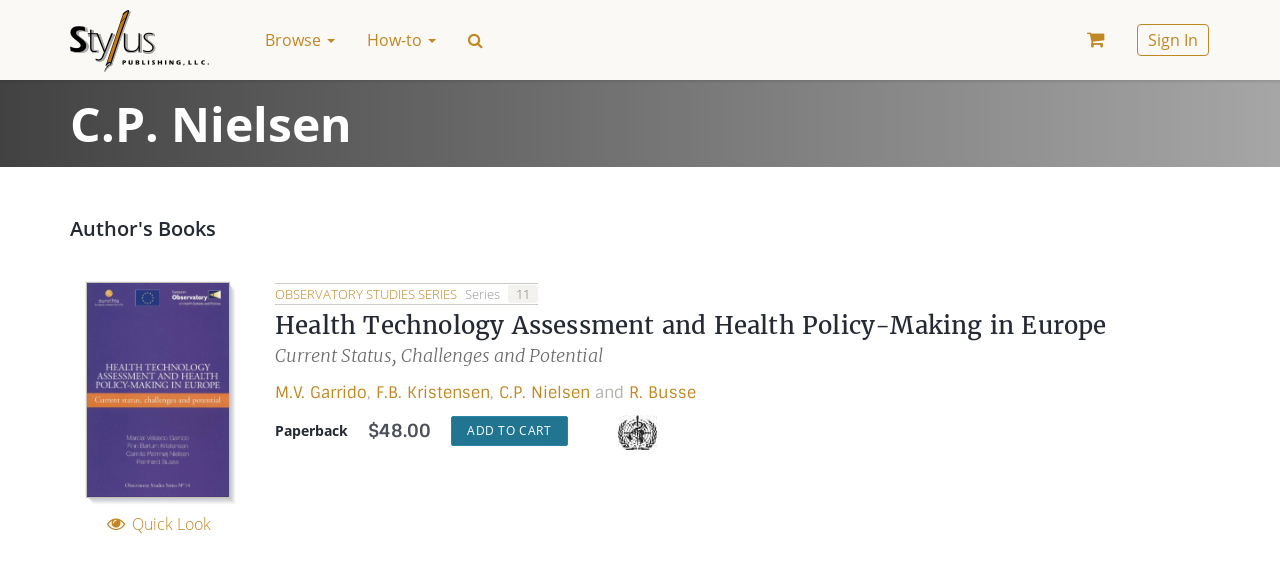

--- FILE ---
content_type: text/html; charset=UTF-8
request_url: https://styluspub.presswarehouse.com/browse/author/1da488c3-7c5f-4dbb-ae8c-a95b3e5bad35/C-P-Nielsen
body_size: 10952
content:
<!doctype html>
<!--[if lt IE 7]>      <html class="no-js lt-ie9 lt-ie8 lt-ie7" lang=""> <![endif]-->
<!--[if IE 7]>         <html class="no-js lt-ie9 lt-ie8" lang=""> <![endif]-->
<!--[if IE 8]>         <html class="no-js lt-ie9" lang=""> <![endif]-->
<!--[if gt IE 8]><!--> <html class="no-js" lang=""> <!--<![endif]-->
    <head>
        <meta charset="utf-8">
        <meta http-equiv="X-UA-Compatible" content="IE=edge,chrome=1">
        <title>C.P. Nielsen</title>
                <meta name="description" content="">
        <meta name="viewport" content="width=device-width, initial-scale=1">

        <link rel="manifest" href="/manifest.json">
        <link rel="shortcut icon" type="image/png" sizes="16x16" href="/img/favicons/16.png">
        <link rel="shortcut icon" type="image/png" sizes="32x32" href="/img/favicons/32.png">
        <link rel="apple-touch-icon" sizes="180x180" href="/img/favicons/apple-touch-icon.png">

        <link type="text/css" rel="stylesheet" href="/css/main.css?v=65f5b169">

        <script type="text/javascript" src="/js/early.js?v=a4a43ff0"></script>
    </head>
    <body class="page">
        <!--[if lt IE 8]>
            <p class="browserupgrade">You are using an <strong>outdated</strong> browser. Please <a href="http://browsehappy.com/">upgrade your browser</a> to improve your experience.</p>
        <![endif]-->

        <div id="loading" class="loading" style="display: none;"><div class="loading__wrapper"><img src="/img/loading.svg" alt='Loading...' /></div></div>
<div id="alert_message" class="stylus"></div>
<div id="opacowindow" style="display: none;"></div>
<div id="popupwindow" class="popup popupinnerfunctional" style="display: none;"> 
    <div class="box dialog popupwindowcontentinnerfunctional">
        <div class="content">
            <a href="javascript:void(0)" class="closebutton">✕</a>
            <div class="title"></div>
            <div class="popcontent"></div>
            <div class="buttons">
                <a href="javascript:void(0)" class="btn btn-default popupyesbutton"></a>
                <a href="javascript:void(0)" class="btn btn-default popupoptbutton"></a>
                <a href="javascript:void(0)" class="btn btn-default popupnobutton"></a>
            </div>
            <div class="clear clearfix"></div>
        </div>
    </div>
</div>

<script type="text/javascript">//<![CDATA[
//common popup window object
function singlePopupWindow() {
    //container of popup
    this.container = null;
    //handler of yes button
    this.onAccept = null;
    //handler of no button
    this.onCancel = null;
    //handler of optional button
    this.onOptional = null;
    //id of window
    this.idPopup = 0;
    //z-index of window
    this.zIndex = 0;
    //fixed
    this.fixed = false;
    //if no text set for button, it will not be displayed
    //if you using buttons at content - dont forget to close popupwindow at their handlers
    this.open = function(aOptions) {
        //save id and z-index
		this.idPopup = aOptions.id;
		this.zIndex =  aOptions.zindex;
		if (typeof aOptions.fixed != 'undefined') {
		       this.fixed = aOptions.fixed;
		}
		//copy popup
		this.container = $('#popupwindow').clone();
		//set id and z-index 
		this.container.attr('id', 'popupwindow' + aOptions.id);
		this.container.find('.dialog').addClass('dialog-'+aOptions.id);
		this.container.attr('name', aOptions.id);
		this.container.css('z-index', aOptions.zindex);
		var me = this;
		//add class
		if (aOptions.popupclass && typeof aOptions.popupclass == 'string') {
		    this.container.find('.popupwindowcontentinnerfunctional').addClass(aOptions.popupclass);
		}
		//set buttons
		var isButton = false;
		if (aOptions.yesText) {
		      this.container.find('.popupyesbutton').html(aOptions.yesText).click(function() {
				me.yesPress();
		    });
		       this.onAccept = aOptions.onYes;
		       isButton = true;
		} else {
		       this.container.find('.popupyesbutton').remove();
		}		
		if (aOptions.noText) {
		       this.container.find('.popupnobutton').html(aOptions.noText).click(function() {
		   		me.noPress();
		    });
		       this.onCancel = aOptions.onNo;
		       isButton = true;
		} else {
		       this.container.find('.popupnobutton').remove();
		}
		if (aOptions.optText) {
		       this.container.find('.popupoptbutton').html(aOptions.optText).click(function() {
		   		me.optPress();
		    });
		       this.onOptional = aOptions.onOpt;
		       isButton = true;
		} else {
		       this.container.find('.popupoptbutton').remove();
		}
		if (!isButton) {
			this.container.find('.buttons').remove();
        }
        if (aOptions.showClose) {
			//bing event to close button
			this.container.find('.closebutton').click(function() {
			       me.noPress();
			});
        } else {
            this.container.find('.closebutton').remove();
        }
		//append to page
        $('#popupwindow').after(this.container);
		//set content
		if (aOptions.title) {
		    this.container.find('.title').html(aOptions.title);
		} else {
			this.container.find('.title').remove();
		}
		if (aOptions.yesText === '') {
            this.container.find('.popcontent').html(aOptions.content);
        } else {
            this.container.find('.popcontent').html('<span class="solo">' + aOptions.content + '</span>');
        }
		//set focus
		this.container.find('input:first').focus();
		//align popup at windows center
        popupWindows.alignCenter(this.container, this.fixed);
		//show
		this.container.show();
    };
    //hidePopup
    this.close = function()
    {
        if (this.container === null) return;
        // hide and empty container
        this.container.remove();
        this.container = null;
        //remove from storage
        popupWindows.closePopup(this.idPopup);
    };
    //remove popup
    this.remove = function()
    {
		if (this.container === null) return;
        // hide and empty container
        this.container.remove();
        this.container = null;
    };
    
    this.yesPress = function()
    {
        //yes button pressed
        this.close();
        if (typeof this.onAccept == 'function') {
            this.onAccept();
        }
    };
    this.noPress = function()
    {
		//no button pressed
        this.close();
        if (typeof this.onCancel == 'function') {
            this.onCancel();
        }
    };
    this.optPress = function()
    {
		//optional button pressed
        this.close();
        if (typeof this.onOptional == 'function') {
            this.onOptional();
        }
    };
};
//popup windows container
var popupWindows = {
    popupArray: {},
    currentZIndex: 1111,
    keyPressBinded: false,
    defaultOptions: {
		id: 'commonpopup', 
		popupclass: '', 
		title: 'Bookstore',
		content: 'Popup content',
		yesText: '', 
		noText: '',
        optText: '',
		onYes: null, 
		onNo: null,
        onOpt: null,
		contentUrl: null,
		requestType: 'GET',
		data: {},
		fixed: false,
		showClose: true
    },
    //open popup window with specified params, latter you will be able to refer opened popup using specified ID
    //if popup with specified ID already exists - it will be closed and new one will be created,
    //onClose handler of forcibly closed popup will be executed
    openPopup: function(aOptions) {
        var resultOptions = jQuery.extend({}, this.defaultOptions, aOptions);
        resultOptions.zindex = this.currentZIndex;
        var aId = resultOptions.id;
        //close popup with specified ID
        if (typeof this.popupArray[aId] == 'object') {
            //close popup with same id
            this.popupArray[aId].close();
            delete this.popupArray[aId];
        }
        //shift opaqo
        $('#opacowindow').css('z-index', this.currentZIndex-1);        
        $('#opacowindow').show().fadeTo("fast", 0.7);
        //load content from URL if contentUrl specified
        var me = this;
        if (resultOptions.contentUrl != null) {
			ajaxLoading.enable();
            resultOptions.data['forPopup'] = true;
            nbsAjaxRequest(resultOptions.requestType, resultOptions.contentUrl, resultOptions.data,
                function(resp) {
                    //check response format
                    var tmpContent = resp;
                    if (typeof resp == 'object') {
                        tmpContent = JSON.stringify(resp);
                        if (resp.error && resp.errorMessage) {
                            tmpContent = resp.errorMessage;
                        } else if (resp.success) {
                            if (resp.html) {
                                tmpContent = resp.html;
                            } else if (resp.message) {
                                tmpContent = resp.message;
                            }
                        }
                    }
                    resultOptions.content = tmpContent;
                    me.createAndShowPopup(resultOptions);
					ajaxLoading.disable();
                },
                function(xhr) {
                    if (xhr.status === 0) return;
            		jQuery.blink(xhr.responseText, 3);
            		me.closePopup(aId);
					ajaxLoading.disable();
                }
            );
        } else {
            this.createAndShowPopup(resultOptions);
        }      
    },
    createAndShowPopup: function(aOptions) {
        //create new popup
        var aId = aOptions.id;
        var tmpPopupWindow = new singlePopupWindow();    
        tmpPopupWindow.open(aOptions);
        this.currentZIndex = this.currentZIndex + 2;
        //add to array
        this.popupArray[aId] = tmpPopupWindow;
        //bind keypress handler
        if (!this.keyPressBinded) {
            $(document).bind("keyup", this.keyPress);
            this.keyPressBinded = true;
        }
    },
    //close popup window by ID
    closePopup: function(aId) {
        if (typeof this.popupArray[aId] == 'object') {
            //close popup with same id
            this.popupArray[aId].remove();
            delete this.popupArray[aId];
        }
        var tmpCnt = 0;
        var tmpMaxZIndex = 0;
        for (var key in this.popupArray) {
            tmpCnt++;
            if (this.popupArray[key].zIndex > tmpMaxZIndex) {
        		tmpMaxZIndex = this.popupArray[key].zIndex;
            }
        }
        //check opaqo
        if (tmpCnt == 0) {
            //hide opaqo
            $('#opacowindow').hide();
            //unbind keypress handler
            $(document).unbind("keyup", this.keyPress);
            this.keyPressBinded = false;
        } else {
            //change z-index of opaqo
            $('#opacowindow').css('z-index', tmpMaxZIndex-1);
        }
    },
    //close parent popup of specified element
    closeParentPopup: function(aSelector) {
        this.closePopup(this.getParentPopupId(aSelector));
    },
    //align target at center of window
    alignCenter: function(target, fixed)
    {
        var targetObj = $(target);
        var tmpHalfWidth = targetObj.innerWidth()/2;
        var tmpHalfHeight = targetObj.innerHeight()/2;         
        var scrollTop  = parseInt(jQuery(window).scrollTop());
        //fix if needed
        if (!fixed) {
			var marginLeft = Math.max(0, parseInt(jQuery(window).width()/2 - jQuery(target).innerWidth()/2));
			var marginTop  = Math.max(0, parseInt(jQuery(window).height()/2 - jQuery(target).innerHeight()/2));
			var scrollTop  = parseInt(jQuery(window).scrollTop());
			marginTop = marginTop + scrollTop;
			targetObj.css({"top":marginTop + "px", "left":marginLeft + "px"});
        } else {
            targetObj.addClass('popup-fixed');
            var tmpCss = {"margin-top": "-" + tmpHalfHeight + "px", "margin-left": "-" + tmpHalfWidth + "px"};
            targetObj.css(tmpCss);
        }
    },
    //move popup with specified id to position (upper left corner)
    move: function(aId, x, y)
    {
        if (typeof this.popupArray[aId] == 'object') {
             //move target to specified position (upper left corner)
             this.popupArray[aId].container.css({"top":y + "px", "left":x + "px"});
        }
    },
    //handle key press events
    keyPress: function(event) {
        if (event.which == 27) {
            //close top most popup
            //find it
            var tmpTopPopup = null;
            var tmpMaxZIndex = 0;
            for (var key in popupWindows.popupArray) {
                if (popupWindows.popupArray[key].zIndex > tmpMaxZIndex) {
            		tmpTopPopup = popupWindows.popupArray[key];
            		tmpMaxZIndex = popupWindows.popupArray[key].zIndex; 
                }
            }
            if (tmpTopPopup != null) {
                tmpTopPopup.noPress();
            }
        }    
    },
    //get id of popup window of specified jquery element
    getParentPopupId: function(aElementSelector) {
        return $(aElementSelector).parents('.popupinnerfunctional').attr('name');
    },
    //show opaqo
    showOpaqo: function() {
        $('#opacowindow').css('z-index', this.currentZIndex-1);
        $('#opacowindow').show().fadeTo("fast", 0.7);
    }
};
//]]></script>
        
        <nav class="navbar navbar-default navbar-fixed-top page__header">
            <div class="container">
                <!-- Brand and toggle get grouped for better mobile display -->
<div class="navbar-header">
    <button type="button" class="navbar-toggle collapsed" data-toggle="collapse" data-target="#navbar-collapse" aria-expanded="false">
        <span class="sr-only">Toggle navigation</span>
        <span class="icon-bar"></span>
        <span class="icon-bar"></span>
        <span class="icon-bar"></span>
    </button>
    <a class="navbar-brand" href="/"><img alt="Stylus Distribution Bookstore" src="/img/logo.png"></a>
</div>

<!-- Collect the nav links, forms, and other content for toggling -->
<div class="collapse navbar-collapse" id="navbar-collapse">

        <ul class="nav navbar-nav">
                    
                                                                                        <li class="dropdown">
                                <a href="/browse" class="dropdown-toggle nav__link" data-toggle="dropdown" role="button" aria-haspopup="true" aria-expanded="false">
                                    Browse <span class="caret"></span>
                                </a>
                                <ul class="dropdown-menu">
                                                                            
                                                                                            <li><a href="/browse/new-books">New Books</a></li>
                                            
                                                                                                                                                                
                                                                                            <li><a href="/browse/coming-soon-books">Forthcoming Books</a></li>
                                            
                                                                                                                                                                
                                                                                            <li><a href="/browse/catalog">All Books</a></li>
                                            
                                             <li role="separator" class="divider"></li>                                                                                                                     
                                                                                            <li class="dropdown-header" class="text-muted">Books by:</li>
                                            
                                                                                                                                                                
                                                                                            <li><a href="/browse/topics">Subjects</a></li>
                                            
                                                                                                                                                                
                                                                                            <li><a href="/browse/series">Series</a></li>
                                            
                                                                                                                                                                
                                                                                            <li><a href="/browse/authors">Authors</a></li>
                                            
                                             <li role="separator" class="divider"></li>                                                                                                                                                                                                 
                                                                                            <li><a href="/browse/text-friendly-books">Textbooks</a></li>
                                            
                                             <li role="separator" class="divider"></li>                                                                                                                     
                                                                                            <li><a href="/browse/catalogs">Catalogs</a></li>
                                            
                                                                                                                                                                                                                                    </ul>
                            </li>
                                                                                                                                    <li class="dropdown">
                                <a href="/how-to" class="dropdown-toggle nav__link" data-toggle="dropdown" role="button" aria-haspopup="true" aria-expanded="false">
                                    How-to <span class="caret"></span>
                                </a>
                                <ul class="dropdown-menu">
                                                                            
                                                                                            <li><a href="/how-to/request-exam-copy">Request Exam Copy</a></li>
                                            
                                                                                                                                                                
                                                                                            <li><a href="/how-to/request-desk-copy">Request Desk Copy</a></li>
                                            
                                             <li role="separator" class="divider"></li>                                                                                                                                                                                                 
                                                                                            <li><a href="/how-to/order">Ordering</a></li>
                                            
                                                                                                                                                                
                                                                                            <li><a href="/how-to/access-an-e-book">Accessing E Books</a></li>
                                            
                                                                                                                                                                                                                                                                                                                                                                                            </ul>
                            </li>
                                                                                                                                    
                            <li><a href="#" class="nav__link nav__link_special search-icon" data-toggle="modal" data-target="#searchModal"><span class="fa">&#xf002;</span></a></li>
    </ul>

    
    <ul class="nav navbar-nav navbar-right">
                    <li>
                <a href="/myaccount/cart" class="nav__link nav__link_special cart-link"><i class="fa"></i><span style="display: none"></span>
                                    </a>
            </li>
                            <li>
                <a href="#" class="nav__link" data-toggle="modal" data-target="#loginModal"><span class="nav__link_buttoned-inner">Sign In</span></a>
            </li>
            </ul>
</div><!-- /.navbar-collapse -->
            </div><!-- /.container -->
        </nav>

        <main class="page__body">
                        <div class="jumbotron jumbotron-header jumbotron-header_theme_dark">
<div class="container">
    <div class="row">
        <div class="col-md-12">
            <h1 class="jumbotron-header__title">C.P. Nielsen</h1>
        </div>
    </div>
</div>
</div>
    <div id="book-catalog" class="container book-catalog">
    <div id="book-catalog__content" class="row book-catalog__content">
        <div class="col-sm-12">
            <h3>Author's Books</h3>
            <section class="book-list col-sm-12">
                                    <section class="row book book_listed">
    <div class="col-lg-2 col-md-3 col-sm-4 col-xs-4">
        <div class="book__inner book__inner_left">
            <div class="book__cover book__cover_shadow_small">
                <a href="/browse/book/9789289042932/Health-Technology-Assessment-and-Health-Policy-Making-in-Europe">
                    <img class="img-responsive book__cover-img" src="https://booksb2bportal.com/covers/31/9789289042932_M.jpg" alt="Health Technology Assessment and Health Policy-Making in Europe">
                </a>
            </div>
            <div class="book__cover-options hidden-xs">
                <a class="link link_iconed link_muted js-quickLook" href="javascript:void(0)"
                   data-url="/browse/book-quick/9789289042932" >
                    <i class="link__icon fa fa-fw fa-eye"></i> <i class="link__text">Quick Look</i>
                </a>
            </div>
        </div>
    </div>
    <div class="col-lg-10 col-md-9 col-sm-8 col-xs-12">
        <div class="book__inner book__inner_right">
            <div class="book__header">
                                                    <em class="book__series"><a href='/browse/catalog?filter={"Series.TitleOfSeries":"Observatory+Studies+Series"}'>
                            Observatory Studies Series                        </a><i>Series</i>
                        <span class="series__number" title="Series Number">
                        11
                    </span>                    </em>
                                                                        <h2 class="book__title"><a href="/browse/book/9789289042932/Health-Technology-Assessment-and-Health-Policy-Making-in-Europe">Health Technology Assessment and Health Policy-Making in Europe</a>
                                                        </h2>
                                    <h3 class="book__subtitle">Current Status, Challenges and Potential</h3>
                                            </div>

            <div class="book__contributors">
                 <a href="/browse/author/4a769896-91a6-4ac1-bee1-f8908d7da841/M-V-Garrido">M.V. Garrido</a>, <a href="/browse/author/c2f23614-9d36-4ac8-b478-bad8b2efd4e9/F-B-Kristensen">F.B. Kristensen</a>, <a href="/browse/author/1da488c3-7c5f-4dbb-ae8c-a95b3e5bad35/C-P-Nielsen">C.P. Nielsen</a> and  <a href="/browse/author/07994609-aa6c-433b-8c77-8a727266a168/R-Busse">R. Busse</a>            </div>

            <div class="book__pub-ver-wrapper">

                <div class="book__versions book__versions_columned"><div class="book__version book__version_horizontal"><div class="book__version-type">Paperback</div><div class="book__price price"><span class="price__currency">$</span><span class="price__value">48.00</span></div><div class="book__add-to-cart">
            <a href="javascript:void(0)" class="btn btn-sm btn-primary js-addToCart" 
                data-id="9789289042932" 
                data-discount="">Add to Cart</a></div></div></div>
                <div class="hidden-xs">
                            
                <div class="book__publisher">
                    <a href="/client/WHO"><img src="/clients/who/img/icon.jpg" alt="World Health Organization"></a>
                </div>
                            </div>

            </div>
        </div>
    </div>
</section>            </section>
        </div>
    </div>
</div>        </main>

        <footer class="footer page__footer">
            <div class="container">
                <div class="row navy">
                    
    

                                    <div class="col-md-3 col-sm-4">
                    <ul class="list-unstyled navy-list">
                        <li><a href="/browse" class="navy-list__list-header">Browse </a></li>

                        <ul class="list-unstyled navy-list__items-list">
                                                            
                                                                            <li><a href="/browse/new-books" >New Books</a></li>
                                    
                                                                                                                                
                                                                            <li><a href="/browse/coming-soon-books" >Forthcoming Books</a></li>
                                    
                                                                                                                                
                                                                            <li><a href="/browse/catalog" >All Books</a></li>
                                    
                                     <li role="separator" class="divider"></li>                                                                                             
                                                                            <li class="text-muted">Books by:</li>
                                    
                                                                                                                                
                                                                            <li><a href="/browse/topics" >Subjects</a></li>
                                    
                                                                                                                                
                                                                            <li><a href="/browse/series" >Series</a></li>
                                    
                                                                                                                                
                                                                            <li><a href="/browse/authors" >Authors</a></li>
                                    
                                     <li role="separator" class="divider"></li>                                                                                                                                                         
                                                                            <li><a href="/browse/text-friendly-books" >Textbooks</a></li>
                                    
                                     <li role="separator" class="divider"></li>                                                                                             
                                                                            <li><a href="/browse/catalogs" >Catalogs</a></li>
                                    
                                                                                                                                                                                    </ul>
                    </ul>
                </div>
                                                <div class="col-md-3 col-sm-4">
                    <ul class="list-unstyled navy-list">
                        <li><a href="/how-to" class="navy-list__list-header">How-to </a></li>

                        <ul class="list-unstyled navy-list__items-list">
                                                            
                                                                            <li><a href="/how-to/request-exam-copy" >Request Exam Copy</a></li>
                                    
                                                                                                                                
                                                                            <li><a href="/how-to/request-desk-copy" >Request Desk Copy</a></li>
                                    
                                     <li role="separator" class="divider"></li>                                                                                                                                                         
                                                                            <li><a href="/how-to/order" >Ordering</a></li>
                                    
                                                                                                                                
                                                                            <li><a href="/how-to/access-an-e-book" >Accessing E Books</a></li>
                                    
                                                                                                                                                                                                                                                                                                            </ul>
                    </ul>
                </div>
                                                <div class="col-md-3 col-sm-4">
                    <ul class="list-unstyled navy-list">
                        <li><a href="/about/contact-us" class="navy-list__list-header">Contacts </a></li>

                        <ul class="list-unstyled navy-list__items-list">
                                                                                                                        
                                                                            <li><a href="/about/distributors-sales-agents" >Sales Agents</a></li>
                                    
                                                                                                                                
                                                                            <li><a href="/about/contact-us" >Contact Us</a></li>
                                    
                                     <li role="separator" class="divider"></li>                                                                                             
                                                                            <li><a href="/subscribe/subscribe" id="js-subscribe">Stay Informed</a></li>
                                    
                                                                                                                        </ul>
                    </ul>
                </div>
                                                <div class="col-md-3 col-sm-4">
                    <ul class="list-unstyled navy-list">
                        <li><a href="#" class="navy-list__list-header">&nbsp; </a></li>

                        <ul class="list-unstyled navy-list__items-list">
                                                            
                                                                            <li><a href="/privacy-policy" >Privacy Policy</a></li>
                                    
                                                                                                                                
                                                                            <li><a href="/about/accessibility" >Accessibility</a></li>
                                    
                                                                                                                        </ul>
                    </ul>
                </div>
                    

                    </div>
                <div class="row">
                    <div class="col-md-12">
                        <div class="footer__copyright">&copy; 2026 Stylus Distribution Bookstore</div>
                        <p class="footer__notice">Prices and descriptions subject to change without notice</p>
                    </div>
                </div>
            </div>
        </footer>

                    <!-- All publisher (except USIP)    -->
    <script type="text/javascript">//<![CDATA[
        $(function() {
            $('.js-logIn').on('click', function () {
                var button = $(this);
                button.makeDisabled(true);
                // Trim inputs
                var login_email_input = $('#form_login_email');
                login_email_input.val($.trim(login_email_input.val()));
                saveFormToUrl(
                    '#loginForm',
                    '/index/login',
                    function (resp) {
                        // Redirect instead reload
                        if ('/frontend/index/resetpass' == location.pathname || '/index/resetpass' == location.pathname) {
                            window.location.href = "/";
                            return;
                        }
                        window.location.hash = '';

                        // Referer specified
                        var referer = $('#loginModal').data('redirect-to');
                        if (referer) {
                            location = $('#loginModal').data('redirect-to');
                        } else {
                            // Reload
                            location.reload();
                        }
                    },
                    function(resp) {
                        button.makeDisabled(false);
                        // Bad logon count exceeded
                        if (resp.errorCode === 2) {
                            button.makeDisabled(true);
                            // Add # for auto modal opening & Reload
                            window.location.hash = '#loginModal';
                            location.reload();
                        }
                    },
                    function(resp) {
                        button.makeDisabled(false);
                        // Reset grecaptcha on form error
                        if (typeof grecaptcha != "undefined") {
                            grecaptcha.reset();
                        }
                    }
                );
                return false;
            });

            $('.js-signUp').on('click', function () {
                // Trim inputs
                var first_name_input = $('#form_signup_first_name');
                first_name_input.val($.trim(first_name_input.val()));
                var last_name_input = $('#form_signup_last_name');
                last_name_input.val($.trim(last_name_input.val()));
                var signup_email_input = $('#form_signup_email');
                signup_email_input.val($.trim(signup_email_input.val()));
                saveFormToUrl(
                    '#signupForm',
                    '/index/signup',
                    function () {
                        location.reload();
                    },
                    function (aData) {
                        console.log('Error...');
                        if (aData.errorCode == 1) {
                            console.log('Code... 1');
                            // Paste email into login field
                            $('#form_login_email').val($('#form_signup_email').val());
                            // Switch the tab
                            $('.nav-pills a[href="#login"]').tab('show');
                        }
                    }
                );
                return false;
            });

            //Validate password complexity
            $("#form_signup_password").keyup(function() {
                validatePassword("#form_signup_password")
            });

            $(document).on('click', '.js-forgotPassword', function () {
                console.log('.js-forgotPassword clicked');
                $('#forgotPassword').modal('show');
                $('#loginModal').modal('toggle');
            });
            $('.js-requestReset').on('click', function () {
                saveFormToUrl(
                    '#forgotPasswordForm',
                    '/index/forgotpassword',
                    function () {
                        $('#forgotPassword').modal('hide');
                    }
                );
                return false;
            });

            // Email auto insert
            $('#forgotPassword').on('shown.bs.modal', function () {
                $('#form_forgot_password_email').val($('#form_login_email').val());
            });

            // Focus on open search modal
            $('#searchModal').on('shown.bs.modal', function () {
                $('#Search').focus()
            });

            // Open log in modal automatically
            if (window.location.hash == '#loginModal') {
                $('#loginModal').modal('show');
            }

            // Remember me cookie set
            $('#form_login_rememberme').on('change', function () {
                var that = $(this);
                if (that.prop('checked')) {
                    setCookie('remember', 'yes');
                } else {
                    setCookie('remember', 'no');
                }
            })
        });
    //]]></script>
    <!-- Login Modal -->
    <div class="modal fade login-modal" id="loginModal" tabindex="-1" role="dialog" aria-labelledby="loginModal" aria-hidden="true">
        <div class="modal-dialog">
            <div class="modal-content">
                <div class="modal-header">
                    <button type="button" class="close" data-dismiss="modal" aria-hidden="true">×</button>

                    <!-- Nav tabs -->
                    <ul class="nav nav-pills nav-pills_underlined">
                        <li class="nav-pill active"><a href="#login" data-toggle="tab"><span class="nav-pill__text">Sign In</span></a></li>
                        <li class="nav-pill"><a href="#signup" data-toggle="tab"><span class="nav-pill__text">Registration</span></a></li>
                    </ul>
                </div>
                <div class="modal-body">
                    <div class="row">
                        <div class="col-md-8">
                            <!-- Tab panes -->
                            <div class="tab-content">
                                <!-- Login Tab -->
                                                                <div class="tab-pane active" id="login">
                                    <form role="form" id="loginForm">
                                        
<div class="form-group has-feedback"><label for="form_login_email" class="control-label">Email</label><div><input type="text" name="form_login_email" id="form_login_email" value="" autocomplete="email" placeholder="Email" class="form-control"><p class="text-warning"></p></div><span class="fa form-control-feedback"></span></div>                                        
<div class="form-group has-feedback"><label for="form_login_password" class="control-label">Password</label><div><input type="password" name="form_login_password" id="form_login_password" value="" autocomplete="current-password" placeholder="Password" class="form-control"><p class="text-warning"></p></div><span class="fa form-control-feedback"></span></div>                                        <div class="row">
                                                                                                                                </div>
                                        <div class="row" style="margin-top: 15px">
                                            <div class="col-sm-8">
                                                <a href="javascript:void(0)" class="btn btn-primary btn-block js-logIn">Log In</a>
                                            </div>
                                            <div class="col-sm-4">
                                                
<div class="checkbox"><label><input type="hidden" name="form_login_rememberme" value=""><input type="checkbox" name="form_login_rememberme" id="form_login_rememberme" value="1" checked="checked"><b>Remember</b></label><p class="text-warning"></p></div>                                            </div>
                                        </div>
                                    </form>
                                </div>
                                <!-- Registration Tab -->
                                                                <div class="tab-pane" id="signup">
                                    <form role="form" id="signupForm">
                                        
<div class="form-group has-feedback"><label for="form_signup_first_name" class="control-label">First Name</label><div><input type="text" name="form_signup_first_name" id="form_signup_first_name" value="" autocomplete="given-name" placeholder="Your Name" class="form-control"><p class="text-warning"></p></div><span class="fa form-control-feedback"></span></div>                                        
<div class="form-group has-feedback"><label for="form_signup_last_name" class="control-label">Last Name</label><div><input type="text" name="form_signup_last_name" id="form_signup_last_name" value="" autocomplete="family-name" placeholder="Your Last Name" class="form-control"><p class="text-warning"></p></div><span class="fa form-control-feedback"></span></div>                                        
<div class="form-group has-feedback"><label for="form_signup_email" class="control-label">Email</label><div><input type="text" name="form_signup_email" id="form_signup_email" value="" autocomplete="email" placeholder="Your Email" class="form-control"><p class="text-warning"></p></div><span class="fa form-control-feedback"></span></div>                                        
<div class="form-group has-feedback"><label for="form_signup_password" class="control-label">Password</label><div><input type="password" name="form_signup_password" id="form_signup_password" value="" required="" autocomplete="current-password" placeholder="Your Password" class="form-control"><p class="text-warning"></p><p class="help-block">
                <small>
                    <span id="form_signup_password-length"> — minimum 8 symbols</span><br>
                    <span id="form_signup_password-letter"> — at least one small letter (a-z)</span><br>
                    <span id="form_signup_password-capital"> — at least one capital letter (A-Z)</span><br>
                    <span id="form_signup_password-number"> — at least one digit (0-9)</span><br>
                </small></p></div><span class="fa form-control-feedback"></span></div>                                                                                <div class="row">
                                            <div class="col-sm-12">
                                                <a href="javascript:void(0)" class="btn btn-primary btn-block js-signUp">Sign Up</a>
                                            </div>
                                        </div>
                                    </form>
                                </div>
                            </div>
                        </div>
                        <div class="login-modal__or hidden-sm hidden-xs">OR</div>
                        <div class="col-md-4">
                            <div class="row text-center">
                                <div class="col-md-12">
                                    
    <div>
        <h5 class="heading heading_up heading_tr">Sign in with</h5>
    </div>
    <ul class="list-unstyled login-modal__social-providers social-providers">
                    <li class="social-providers__entry social-providers__entry_google"><a
                href="/oauth/hybridauth?provider=Google"><span class="fa fa-google"></span>
                <span class="social-providers__name">Google</span></a></li>
                    <li class="social-providers__entry social-providers__entry_amazon"><a
                href="/oauth/hybridauth?provider=Amazon"><span class="fa fa-amazon"></span>
                <span class="social-providers__name">Amazon</span></a></li>
                    <li class="social-providers__entry social-providers__entry_twitter"><a
                href="/oauth/hybridauth?provider=Twitter"><span class="fa fa-twitter"></span>
                <span class="social-providers__name">Twitter</span></a></li>
                    <li class="social-providers__entry social-providers__entry_facebook"><a
                href="/oauth/hybridauth?provider=Facebook"><span class="fa fa-facebook"></span>
                <span class="social-providers__name">Facebook</span></a></li>
        </ul>
                                </div>
                            </div>
                        </div>
                    </div>
                </div>
                <div class="modal-footer">
                    <a href="javascript:void(0)" class="small js-forgotPassword">Forgot your password?</a>
                </div>
            </div>
        </div>
    </div>

    <!-- Forgot Password Modal -->
        <div class="modal fade" id="forgotPassword" tabindex="-1" role="dialog" aria-labelledby="forgotPasswordLabel">
        <div class="modal-dialog modal-sm" role="document">
            <div class="modal-content">
                <div class="modal-header">
                    <button type="button" class="close" data-dismiss="modal" aria-label="Close"><span aria-hidden="true">&times;</span></button>
                    <h4 class="modal-title" id="forgotPasswordLabel">Reset password</h4>
                </div>
                <div class="modal-body">
                    <form role="form" id="forgotPasswordForm">
                        <div class="row">
                            <div class="col-sm-12">
                                
<div class="form-group has-feedback"><label for="form_forgot_password_email" class="control-label">Email</label><input type="text" name="form_forgot_password_email" id="form_forgot_password_email" value="" autocomplete="email" placeholder="Email" class="form-control"><p class="text-warning"></p><span class="fa form-control-feedback"></span></div>
                                <div class="form-group">
                                    <button type="button" class="btn btn-primary js-requestReset">Send reset link</button>
                                </div>
                            </div>
                        </div>
                    </form>
                    <div class="row">
                        <div class="col-sm-12">
                            <p class="text-muted">Password reset link will be send to your account e-mail</p>
                        </div>
                    </div>
                </div>
                <div class="modal-footer">
                    <button type="button" class="btn btn-default" data-dismiss="modal">Close</button>
                </div>
            </div>
        </div>
    </div>

                <!-- Search Modal -->
<div class="modal fade" id="searchModal" tabindex="-1" role="dialog" aria-labelledby="searchModalLabel">
    <div class="modal-dialog" role="document">
        <div class="modal-content">
            <div class="modal-header">
                <button type="button" class="close" data-dismiss="modal" aria-label="Close"><span aria-hidden="true">&times;</span></button>

                <!-- Nav tabshares -->
                <ul class="nav nav-pills nav-pills_underlined">
                    <li class="nav-pill active"><a href="#simpleSearch" data-toggle="tab"><span class="nav-pill__text">Search</span></a></li>
                    <li class="nav-pill"><a href="#advancedSearch" data-toggle="tab"><span class="nav-pill__text">Advanced Search</span></a></li>
                </ul>


            </div>
            <div class="modal-body modal-body_padding">
                <div class="tab-content">
                    <div role="tabpanel" class="tab-pane fade in active" id="simpleSearch">
                                                    
<div class="form-group has-feedback"><label for="Search" class="control-label"></label><input type="text" name="Search" id="Search" value="" searchOption="{&quot;$or&quot;:[{&quot;$and&quot;:[{&quot;Title.TitleType&quot;:&quot;01&quot;},{&quot;Title.TitleText&quot;:{&quot;$regex&quot;:&quot;&quot;,&quot;$options&quot;:&quot;i&quot;}}]},{&quot;$and&quot;:[{&quot;ProductIdentifier.ProductIDType&quot;:&quot;15&quot;},{&quot;ProductIdentifier.IDValue&quot;:{&quot;$regex&quot;:&quot;&quot;,&quot;$options&quot;:&quot;i&quot;}}]},{&quot;Series.TitleOfSeries&quot;:{&quot;$regex&quot;:&quot;&quot;,&quot;$options&quot;:&quot;i&quot;}},{&quot;$or&quot;:[{&quot;Contributor.PersonName&quot;:{&quot;$regex&quot;:&quot;&quot;,&quot;$options&quot;:&quot;i&quot;}},{&quot;Contributor.PersonNameInverted&quot;:{&quot;$regex&quot;:&quot;&quot;,&quot;$options&quot;:&quot;i&quot;}},{&quot;Contributor.NamesBeforeKey&quot;:{&quot;$regex&quot;:&quot;&quot;,&quot;$options&quot;:&quot;i&quot;}},{&quot;Contributor.KeyNames&quot;:{&quot;$regex&quot;:&quot;&quot;,&quot;$options&quot;:&quot;i&quot;}}]},{&quot;$and&quot;:[{&quot;Subject.SubjectSchemeIdentifier&quot;:&quot;20&quot;},{&quot;Subject.SubjectHeadingText&quot;:{&quot;$regex&quot;:&quot;&quot;,&quot;$options&quot;:&quot;i&quot;}}]},{&quot;$and&quot;:[{&quot;Imprint.NameCodeValue&quot;:{&quot;$regex&quot;:&quot;&quot;,&quot;$options&quot;:&quot;i&quot;}}]},{&quot;$and&quot;:[{&quot;RelatedProduct.RelationCode&quot;:&quot;06&quot;},{&quot;RelatedProduct.ProductIdentifier.ProductIDType&quot;:&quot;15&quot;},{&quot;RelatedProduct.ProductIdentifier.IDValue&quot;:{&quot;$regex&quot;:&quot;&quot;,&quot;$options&quot;:&quot;i&quot;}}]}]}" type="search" class="form-control"><p class="text-warning"></p><span class="fa form-control-feedback"></span></div>                                                <button type="button" class="btn btn-primary js-simpleSearch">Go</button>
                    </div>
                    <div role="tabpanel" class="tab-pane fade" id="advancedSearch">
                        
                            
                            
<div class="form-group"><label for="Publisher" class="control-label">Publisher</label><select name="Publisher" id="Publisher" selected="" class="form-control">
    <option value="">All publishers</option>
    <option value="BAP">Baseball Prospectus</option>
    <option value="CAB">CABI</option>
    <option value="CCO">Campus Compact</option>
    <option value="CSI">CSIRO Publishing</option>
    <option value="CSR">CSREA</option>
    <option value="FYE">NRC FYE</option>
    <option value="MEP">Myers Education Press</option>
    <option value="MLI">Mercury Learning and Information</option>
    <option value="PAH">PAHO</option>
    <option value="RIV">River Publishers</option>
    <option value="STY">Stylus Distribution, LLC</option>
    <option value="WHO">World Health Organization</option>
</select><p class="text-warning"></p></div>                        
                            
                            
<div class="form-group"><label for="Title" class="control-label">Title</label><input type="text" name="Title" id="Title" value="" searchOption="{&quot;$and&quot;:[{&quot;Title.TitleType&quot;:&quot;01&quot;},{&quot;Title.TitleText&quot;:{&quot;$regex&quot;:&quot;&quot;,&quot;$options&quot;:&quot;i&quot;}}]}" placeholder="Enter title" class="form-control"><p class="text-warning"></p></div>                        
                            
                            
<div class="form-group"><label for="ISBN" class="control-label">ISBN</label><input type="text" name="ISBN" id="ISBN" value="" searchOption="{&quot;$and&quot;:[{&quot;ProductIdentifier.ProductIDType&quot;:&quot;15&quot;},{&quot;ProductIdentifier.IDValue&quot;:{&quot;$regex&quot;:&quot;&quot;,&quot;$options&quot;:&quot;i&quot;}}]}" placeholder="Enter isbn" class="form-control"><p class="text-warning"></p></div>                        
                            
                            
<div class="form-group"><label for="Series" class="control-label">Series</label><input type="text" name="Series" id="Series" value="" searchOption="{&quot;Series.TitleOfSeries&quot;:{&quot;$regex&quot;:&quot;&quot;,&quot;$options&quot;:&quot;i&quot;}}" placeholder="Enter series" class="form-control"><p class="text-warning"></p></div>                        
                            
                            
<div class="form-group"><label for="Author" class="control-label">Author</label><input type="text" name="Author" id="Author" value="" searchOption="{&quot;$or&quot;:[{&quot;Contributor.PersonName&quot;:{&quot;$regex&quot;:&quot;&quot;,&quot;$options&quot;:&quot;i&quot;}},{&quot;Contributor.PersonNameInverted&quot;:{&quot;$regex&quot;:&quot;&quot;,&quot;$options&quot;:&quot;i&quot;}},{&quot;Contributor.NamesBeforeKey&quot;:{&quot;$regex&quot;:&quot;&quot;,&quot;$options&quot;:&quot;i&quot;}},{&quot;Contributor.KeyNames&quot;:{&quot;$regex&quot;:&quot;&quot;,&quot;$options&quot;:&quot;i&quot;}}]}" placeholder="Enter author" class="form-control"><p class="text-warning"></p></div>                        
                            
                            
<div class="form-group"><label for="Biographicalnote" class="control-label">Biographical note</label><input type="text" name="Biographicalnote" id="Biographicalnote" value="" searchOption="{&quot;Contributor.BiographicalNote&quot;:{&quot;$regex&quot;:&quot;&quot;,&quot;$options&quot;:&quot;i&quot;}}" placeholder="Enter biographical note" class="form-control"><p class="text-warning"></p></div>                        
                            
                            
<div class="form-group"><label for="Keywords" class="control-label">Keywords</label><input type="text" name="Keywords" id="Keywords" value="" searchOption="{&quot;$and&quot;:[{&quot;Subject.SubjectSchemeIdentifier&quot;:&quot;20&quot;},{&quot;Subject.SubjectHeadingText&quot;:{&quot;$regex&quot;:&quot;&quot;,&quot;$options&quot;:&quot;i&quot;}}]}" placeholder="Enter keywords" class="form-control"><p class="text-warning"></p></div>                        
                            
                            
<div class="form-group"><label for="Language" class="control-label">Language</label><select name="Language" id="Language" searchOption="{&quot;$or&quot;:[{&quot;$and&quot;:[{&quot;Language.LanguageRole&quot;:&quot;01&quot;},{&quot;Language.LanguageCode&quot;:{&quot;$regex&quot;:&quot;&quot;,&quot;$options&quot;:&quot;i&quot;}}]},{&quot;$and&quot;:[{&quot;DescriptiveDetail.Language.LanguageRole&quot;:&quot;01&quot;},{&quot;DescriptiveDetail.Language.LanguageCode&quot;:{&quot;$regex&quot;:&quot;&quot;,&quot;$options&quot;:&quot;i&quot;}}]}]}" selected="" class="form-control">
    <option value="">All languages</option>
    <option value="ara">Arabic</option>
    <option value="chi">Chinese</option>
    <option value="eng">English</option>
    <option value="fre">French</option>
    <option value="ger">German</option>
    <option value="por">Portuguese</option>
    <option value="rus">Russian</option>
    <option value="spa">Spanish</option>
</select><p class="text-warning"></p></div>                        
                            
                            
<div class="form-group"><label for="Relatedproduct" class="control-label">Related product</label><input type="text" name="Relatedproduct" id="Relatedproduct" value="" searchOption="{&quot;$and&quot;:[{&quot;RelatedProduct.RelationCode&quot;:&quot;06&quot;},{&quot;RelatedProduct.ProductIdentifier.ProductIDType&quot;:&quot;15&quot;},{&quot;RelatedProduct.ProductIdentifier.IDValue&quot;:{&quot;$regex&quot;:&quot;&quot;,&quot;$options&quot;:&quot;i&quot;}}]}" placeholder="Enter related product" class="form-control"><p class="text-warning"></p></div>                                                <button id="useFilters" type="button" class="btn btn-primary js-advancedSearch">Go</button>
                    </div>
                </div>
            </div>
            <div class="modal-footer">
                            </div>
        </div>
    </div>
</div>
<script type="application/javascript">
    //<![CDATA[
    $(function(){
        // Focus on open search modal
        $('#searchModal').on('shown.bs.modal', function () {
            $('#Search').focus()
        });

        var resultsURL = "/browse/catalog";

        var imprintPiece = '';
        function setImprint() {
            if ($('#imprint-only').prop('checked')) {
                imprintPiece = '/';
            }
        }

        // Advanced Search
        $("#useFilters").on('click', function () {
            var filters = [];
            $.each($('[searchoption]:not(#Search)'), function ()
            {
                if ($(this).val() != "") {
                    filters.push($(this).attr('searchoption'));
                }
            });

            setImprint();
            if ($('#Publisher').val() != '') {
                imprintPiece = '/' + $('#Publisher').val();
            }

            window.location.href = imprintPiece + resultsURL + setUrlVars("filter", '{"$and":[' + filters + ']}');
        });

        // Simple Search
        $(".js-simpleSearch").on('click', function () {
            setImprint();
            var searchStr = $('#Search').val();
            window.location.href = imprintPiece + resultsURL + '?SearchString=' + searchStr;
        });

        // Search by press Enter
        $('#simpleSearch .form-control').keydown(function(event) {
            if (event.keyCode == 13) {
                $(this).blur();
                $('.js-simpleSearch').trigger('click');
            }
        });
        // Search by press Enter
        $('#advancedSearch .form-control').keydown(function(event) {
            if (event.keyCode == 13) {
                $(this).blur();
                $('#useFilters').trigger('click');
            }
        });

        $("#searchModal .form-control").on('blur', function () {
            if ($(this).val() !== "") {
                var searchOption = JSON.parse($(this).attr('searchoption'));

                searchOption = setData(searchOption, wrapToRegex($(this).val()));

                function setData(searchOption, val)
                {
                    for(var key in searchOption) {
                        if(Array.isArray(searchOption[key]) || typeof(searchOption[key]) == 'object')  {
                            searchOption[key] = setData(searchOption[key], val);
                        } else {
                            if(searchOption[key] == "") {
                                searchOption[key] = val;
                            }
                        }
                    }
                    return searchOption;
                }

                $(this).attr('searchoption', JSON.stringify(searchOption));
            }
        });

        // Handle publisher's select (tethered with toggle switch)
        $('#Publisher').on('change', function() {

            var that = $(this);
            var imprint = that.val();
            if (imprint == '') {
                // Toggle on
                $('#imprint-only').bootstrapToggle('on');
            } else {
                // Toggle off
                $('#imprint-only').bootstrapToggle('off');
                $('#Publisher').val(imprint);
            }
        });

        // Handle toggle switch (tethered with publisher's select)
        $('#imprint-only').change(function() {
            if ($(this).prop('checked')) {
                $('#Publisher').val('');
            } else {
                $('#Publisher').val('');
            }

        })
    });
    //]]>
</script>
                
        <script type="text/javascript" src="/js/plugins.js?v=f3fbd47d"></script>
        <script type="text/javascript" src="/js/main.js?v=1609254e"></script>
        <script type="text/javascript" src="//www.google.com/recaptcha/api.js"></script>

                    <!-- Global site tag (gtag.js) - Google Analytics -->
            <script async src="https://www.googletagmanager.com/gtag/js?id=G-C8WBDG9K70"></script>
            <script>
                window.dataLayer = window.dataLayer || [];
                function gtag(){dataLayer.push(arguments);}
                gtag('js', new Date());

                gtag('config', 'G-C8WBDG9K70');
            </script>
            </body>
</html>
